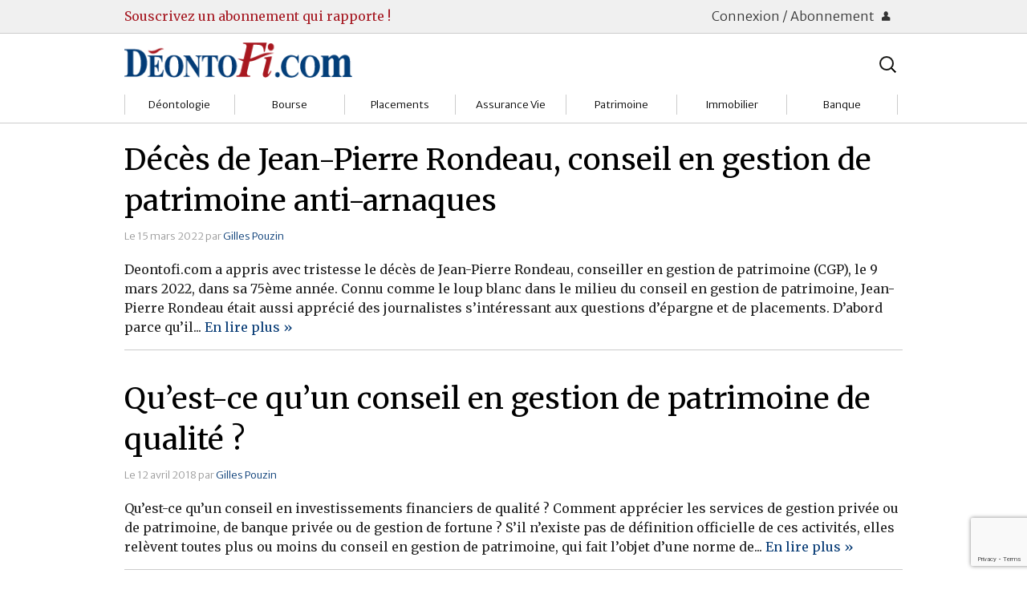

--- FILE ---
content_type: text/html; charset=utf-8
request_url: https://www.google.com/recaptcha/api2/anchor?ar=1&k=6Ld_0KEqAAAAAH67Ti9HlV2eJIpfwaYXF-_ll5T5&co=aHR0cHM6Ly9kZW9udG9maS5jb206NDQz&hl=en&v=PoyoqOPhxBO7pBk68S4YbpHZ&size=invisible&anchor-ms=20000&execute-ms=30000&cb=nibkcwu8g5l8
body_size: 48568
content:
<!DOCTYPE HTML><html dir="ltr" lang="en"><head><meta http-equiv="Content-Type" content="text/html; charset=UTF-8">
<meta http-equiv="X-UA-Compatible" content="IE=edge">
<title>reCAPTCHA</title>
<style type="text/css">
/* cyrillic-ext */
@font-face {
  font-family: 'Roboto';
  font-style: normal;
  font-weight: 400;
  font-stretch: 100%;
  src: url(//fonts.gstatic.com/s/roboto/v48/KFO7CnqEu92Fr1ME7kSn66aGLdTylUAMa3GUBHMdazTgWw.woff2) format('woff2');
  unicode-range: U+0460-052F, U+1C80-1C8A, U+20B4, U+2DE0-2DFF, U+A640-A69F, U+FE2E-FE2F;
}
/* cyrillic */
@font-face {
  font-family: 'Roboto';
  font-style: normal;
  font-weight: 400;
  font-stretch: 100%;
  src: url(//fonts.gstatic.com/s/roboto/v48/KFO7CnqEu92Fr1ME7kSn66aGLdTylUAMa3iUBHMdazTgWw.woff2) format('woff2');
  unicode-range: U+0301, U+0400-045F, U+0490-0491, U+04B0-04B1, U+2116;
}
/* greek-ext */
@font-face {
  font-family: 'Roboto';
  font-style: normal;
  font-weight: 400;
  font-stretch: 100%;
  src: url(//fonts.gstatic.com/s/roboto/v48/KFO7CnqEu92Fr1ME7kSn66aGLdTylUAMa3CUBHMdazTgWw.woff2) format('woff2');
  unicode-range: U+1F00-1FFF;
}
/* greek */
@font-face {
  font-family: 'Roboto';
  font-style: normal;
  font-weight: 400;
  font-stretch: 100%;
  src: url(//fonts.gstatic.com/s/roboto/v48/KFO7CnqEu92Fr1ME7kSn66aGLdTylUAMa3-UBHMdazTgWw.woff2) format('woff2');
  unicode-range: U+0370-0377, U+037A-037F, U+0384-038A, U+038C, U+038E-03A1, U+03A3-03FF;
}
/* math */
@font-face {
  font-family: 'Roboto';
  font-style: normal;
  font-weight: 400;
  font-stretch: 100%;
  src: url(//fonts.gstatic.com/s/roboto/v48/KFO7CnqEu92Fr1ME7kSn66aGLdTylUAMawCUBHMdazTgWw.woff2) format('woff2');
  unicode-range: U+0302-0303, U+0305, U+0307-0308, U+0310, U+0312, U+0315, U+031A, U+0326-0327, U+032C, U+032F-0330, U+0332-0333, U+0338, U+033A, U+0346, U+034D, U+0391-03A1, U+03A3-03A9, U+03B1-03C9, U+03D1, U+03D5-03D6, U+03F0-03F1, U+03F4-03F5, U+2016-2017, U+2034-2038, U+203C, U+2040, U+2043, U+2047, U+2050, U+2057, U+205F, U+2070-2071, U+2074-208E, U+2090-209C, U+20D0-20DC, U+20E1, U+20E5-20EF, U+2100-2112, U+2114-2115, U+2117-2121, U+2123-214F, U+2190, U+2192, U+2194-21AE, U+21B0-21E5, U+21F1-21F2, U+21F4-2211, U+2213-2214, U+2216-22FF, U+2308-230B, U+2310, U+2319, U+231C-2321, U+2336-237A, U+237C, U+2395, U+239B-23B7, U+23D0, U+23DC-23E1, U+2474-2475, U+25AF, U+25B3, U+25B7, U+25BD, U+25C1, U+25CA, U+25CC, U+25FB, U+266D-266F, U+27C0-27FF, U+2900-2AFF, U+2B0E-2B11, U+2B30-2B4C, U+2BFE, U+3030, U+FF5B, U+FF5D, U+1D400-1D7FF, U+1EE00-1EEFF;
}
/* symbols */
@font-face {
  font-family: 'Roboto';
  font-style: normal;
  font-weight: 400;
  font-stretch: 100%;
  src: url(//fonts.gstatic.com/s/roboto/v48/KFO7CnqEu92Fr1ME7kSn66aGLdTylUAMaxKUBHMdazTgWw.woff2) format('woff2');
  unicode-range: U+0001-000C, U+000E-001F, U+007F-009F, U+20DD-20E0, U+20E2-20E4, U+2150-218F, U+2190, U+2192, U+2194-2199, U+21AF, U+21E6-21F0, U+21F3, U+2218-2219, U+2299, U+22C4-22C6, U+2300-243F, U+2440-244A, U+2460-24FF, U+25A0-27BF, U+2800-28FF, U+2921-2922, U+2981, U+29BF, U+29EB, U+2B00-2BFF, U+4DC0-4DFF, U+FFF9-FFFB, U+10140-1018E, U+10190-1019C, U+101A0, U+101D0-101FD, U+102E0-102FB, U+10E60-10E7E, U+1D2C0-1D2D3, U+1D2E0-1D37F, U+1F000-1F0FF, U+1F100-1F1AD, U+1F1E6-1F1FF, U+1F30D-1F30F, U+1F315, U+1F31C, U+1F31E, U+1F320-1F32C, U+1F336, U+1F378, U+1F37D, U+1F382, U+1F393-1F39F, U+1F3A7-1F3A8, U+1F3AC-1F3AF, U+1F3C2, U+1F3C4-1F3C6, U+1F3CA-1F3CE, U+1F3D4-1F3E0, U+1F3ED, U+1F3F1-1F3F3, U+1F3F5-1F3F7, U+1F408, U+1F415, U+1F41F, U+1F426, U+1F43F, U+1F441-1F442, U+1F444, U+1F446-1F449, U+1F44C-1F44E, U+1F453, U+1F46A, U+1F47D, U+1F4A3, U+1F4B0, U+1F4B3, U+1F4B9, U+1F4BB, U+1F4BF, U+1F4C8-1F4CB, U+1F4D6, U+1F4DA, U+1F4DF, U+1F4E3-1F4E6, U+1F4EA-1F4ED, U+1F4F7, U+1F4F9-1F4FB, U+1F4FD-1F4FE, U+1F503, U+1F507-1F50B, U+1F50D, U+1F512-1F513, U+1F53E-1F54A, U+1F54F-1F5FA, U+1F610, U+1F650-1F67F, U+1F687, U+1F68D, U+1F691, U+1F694, U+1F698, U+1F6AD, U+1F6B2, U+1F6B9-1F6BA, U+1F6BC, U+1F6C6-1F6CF, U+1F6D3-1F6D7, U+1F6E0-1F6EA, U+1F6F0-1F6F3, U+1F6F7-1F6FC, U+1F700-1F7FF, U+1F800-1F80B, U+1F810-1F847, U+1F850-1F859, U+1F860-1F887, U+1F890-1F8AD, U+1F8B0-1F8BB, U+1F8C0-1F8C1, U+1F900-1F90B, U+1F93B, U+1F946, U+1F984, U+1F996, U+1F9E9, U+1FA00-1FA6F, U+1FA70-1FA7C, U+1FA80-1FA89, U+1FA8F-1FAC6, U+1FACE-1FADC, U+1FADF-1FAE9, U+1FAF0-1FAF8, U+1FB00-1FBFF;
}
/* vietnamese */
@font-face {
  font-family: 'Roboto';
  font-style: normal;
  font-weight: 400;
  font-stretch: 100%;
  src: url(//fonts.gstatic.com/s/roboto/v48/KFO7CnqEu92Fr1ME7kSn66aGLdTylUAMa3OUBHMdazTgWw.woff2) format('woff2');
  unicode-range: U+0102-0103, U+0110-0111, U+0128-0129, U+0168-0169, U+01A0-01A1, U+01AF-01B0, U+0300-0301, U+0303-0304, U+0308-0309, U+0323, U+0329, U+1EA0-1EF9, U+20AB;
}
/* latin-ext */
@font-face {
  font-family: 'Roboto';
  font-style: normal;
  font-weight: 400;
  font-stretch: 100%;
  src: url(//fonts.gstatic.com/s/roboto/v48/KFO7CnqEu92Fr1ME7kSn66aGLdTylUAMa3KUBHMdazTgWw.woff2) format('woff2');
  unicode-range: U+0100-02BA, U+02BD-02C5, U+02C7-02CC, U+02CE-02D7, U+02DD-02FF, U+0304, U+0308, U+0329, U+1D00-1DBF, U+1E00-1E9F, U+1EF2-1EFF, U+2020, U+20A0-20AB, U+20AD-20C0, U+2113, U+2C60-2C7F, U+A720-A7FF;
}
/* latin */
@font-face {
  font-family: 'Roboto';
  font-style: normal;
  font-weight: 400;
  font-stretch: 100%;
  src: url(//fonts.gstatic.com/s/roboto/v48/KFO7CnqEu92Fr1ME7kSn66aGLdTylUAMa3yUBHMdazQ.woff2) format('woff2');
  unicode-range: U+0000-00FF, U+0131, U+0152-0153, U+02BB-02BC, U+02C6, U+02DA, U+02DC, U+0304, U+0308, U+0329, U+2000-206F, U+20AC, U+2122, U+2191, U+2193, U+2212, U+2215, U+FEFF, U+FFFD;
}
/* cyrillic-ext */
@font-face {
  font-family: 'Roboto';
  font-style: normal;
  font-weight: 500;
  font-stretch: 100%;
  src: url(//fonts.gstatic.com/s/roboto/v48/KFO7CnqEu92Fr1ME7kSn66aGLdTylUAMa3GUBHMdazTgWw.woff2) format('woff2');
  unicode-range: U+0460-052F, U+1C80-1C8A, U+20B4, U+2DE0-2DFF, U+A640-A69F, U+FE2E-FE2F;
}
/* cyrillic */
@font-face {
  font-family: 'Roboto';
  font-style: normal;
  font-weight: 500;
  font-stretch: 100%;
  src: url(//fonts.gstatic.com/s/roboto/v48/KFO7CnqEu92Fr1ME7kSn66aGLdTylUAMa3iUBHMdazTgWw.woff2) format('woff2');
  unicode-range: U+0301, U+0400-045F, U+0490-0491, U+04B0-04B1, U+2116;
}
/* greek-ext */
@font-face {
  font-family: 'Roboto';
  font-style: normal;
  font-weight: 500;
  font-stretch: 100%;
  src: url(//fonts.gstatic.com/s/roboto/v48/KFO7CnqEu92Fr1ME7kSn66aGLdTylUAMa3CUBHMdazTgWw.woff2) format('woff2');
  unicode-range: U+1F00-1FFF;
}
/* greek */
@font-face {
  font-family: 'Roboto';
  font-style: normal;
  font-weight: 500;
  font-stretch: 100%;
  src: url(//fonts.gstatic.com/s/roboto/v48/KFO7CnqEu92Fr1ME7kSn66aGLdTylUAMa3-UBHMdazTgWw.woff2) format('woff2');
  unicode-range: U+0370-0377, U+037A-037F, U+0384-038A, U+038C, U+038E-03A1, U+03A3-03FF;
}
/* math */
@font-face {
  font-family: 'Roboto';
  font-style: normal;
  font-weight: 500;
  font-stretch: 100%;
  src: url(//fonts.gstatic.com/s/roboto/v48/KFO7CnqEu92Fr1ME7kSn66aGLdTylUAMawCUBHMdazTgWw.woff2) format('woff2');
  unicode-range: U+0302-0303, U+0305, U+0307-0308, U+0310, U+0312, U+0315, U+031A, U+0326-0327, U+032C, U+032F-0330, U+0332-0333, U+0338, U+033A, U+0346, U+034D, U+0391-03A1, U+03A3-03A9, U+03B1-03C9, U+03D1, U+03D5-03D6, U+03F0-03F1, U+03F4-03F5, U+2016-2017, U+2034-2038, U+203C, U+2040, U+2043, U+2047, U+2050, U+2057, U+205F, U+2070-2071, U+2074-208E, U+2090-209C, U+20D0-20DC, U+20E1, U+20E5-20EF, U+2100-2112, U+2114-2115, U+2117-2121, U+2123-214F, U+2190, U+2192, U+2194-21AE, U+21B0-21E5, U+21F1-21F2, U+21F4-2211, U+2213-2214, U+2216-22FF, U+2308-230B, U+2310, U+2319, U+231C-2321, U+2336-237A, U+237C, U+2395, U+239B-23B7, U+23D0, U+23DC-23E1, U+2474-2475, U+25AF, U+25B3, U+25B7, U+25BD, U+25C1, U+25CA, U+25CC, U+25FB, U+266D-266F, U+27C0-27FF, U+2900-2AFF, U+2B0E-2B11, U+2B30-2B4C, U+2BFE, U+3030, U+FF5B, U+FF5D, U+1D400-1D7FF, U+1EE00-1EEFF;
}
/* symbols */
@font-face {
  font-family: 'Roboto';
  font-style: normal;
  font-weight: 500;
  font-stretch: 100%;
  src: url(//fonts.gstatic.com/s/roboto/v48/KFO7CnqEu92Fr1ME7kSn66aGLdTylUAMaxKUBHMdazTgWw.woff2) format('woff2');
  unicode-range: U+0001-000C, U+000E-001F, U+007F-009F, U+20DD-20E0, U+20E2-20E4, U+2150-218F, U+2190, U+2192, U+2194-2199, U+21AF, U+21E6-21F0, U+21F3, U+2218-2219, U+2299, U+22C4-22C6, U+2300-243F, U+2440-244A, U+2460-24FF, U+25A0-27BF, U+2800-28FF, U+2921-2922, U+2981, U+29BF, U+29EB, U+2B00-2BFF, U+4DC0-4DFF, U+FFF9-FFFB, U+10140-1018E, U+10190-1019C, U+101A0, U+101D0-101FD, U+102E0-102FB, U+10E60-10E7E, U+1D2C0-1D2D3, U+1D2E0-1D37F, U+1F000-1F0FF, U+1F100-1F1AD, U+1F1E6-1F1FF, U+1F30D-1F30F, U+1F315, U+1F31C, U+1F31E, U+1F320-1F32C, U+1F336, U+1F378, U+1F37D, U+1F382, U+1F393-1F39F, U+1F3A7-1F3A8, U+1F3AC-1F3AF, U+1F3C2, U+1F3C4-1F3C6, U+1F3CA-1F3CE, U+1F3D4-1F3E0, U+1F3ED, U+1F3F1-1F3F3, U+1F3F5-1F3F7, U+1F408, U+1F415, U+1F41F, U+1F426, U+1F43F, U+1F441-1F442, U+1F444, U+1F446-1F449, U+1F44C-1F44E, U+1F453, U+1F46A, U+1F47D, U+1F4A3, U+1F4B0, U+1F4B3, U+1F4B9, U+1F4BB, U+1F4BF, U+1F4C8-1F4CB, U+1F4D6, U+1F4DA, U+1F4DF, U+1F4E3-1F4E6, U+1F4EA-1F4ED, U+1F4F7, U+1F4F9-1F4FB, U+1F4FD-1F4FE, U+1F503, U+1F507-1F50B, U+1F50D, U+1F512-1F513, U+1F53E-1F54A, U+1F54F-1F5FA, U+1F610, U+1F650-1F67F, U+1F687, U+1F68D, U+1F691, U+1F694, U+1F698, U+1F6AD, U+1F6B2, U+1F6B9-1F6BA, U+1F6BC, U+1F6C6-1F6CF, U+1F6D3-1F6D7, U+1F6E0-1F6EA, U+1F6F0-1F6F3, U+1F6F7-1F6FC, U+1F700-1F7FF, U+1F800-1F80B, U+1F810-1F847, U+1F850-1F859, U+1F860-1F887, U+1F890-1F8AD, U+1F8B0-1F8BB, U+1F8C0-1F8C1, U+1F900-1F90B, U+1F93B, U+1F946, U+1F984, U+1F996, U+1F9E9, U+1FA00-1FA6F, U+1FA70-1FA7C, U+1FA80-1FA89, U+1FA8F-1FAC6, U+1FACE-1FADC, U+1FADF-1FAE9, U+1FAF0-1FAF8, U+1FB00-1FBFF;
}
/* vietnamese */
@font-face {
  font-family: 'Roboto';
  font-style: normal;
  font-weight: 500;
  font-stretch: 100%;
  src: url(//fonts.gstatic.com/s/roboto/v48/KFO7CnqEu92Fr1ME7kSn66aGLdTylUAMa3OUBHMdazTgWw.woff2) format('woff2');
  unicode-range: U+0102-0103, U+0110-0111, U+0128-0129, U+0168-0169, U+01A0-01A1, U+01AF-01B0, U+0300-0301, U+0303-0304, U+0308-0309, U+0323, U+0329, U+1EA0-1EF9, U+20AB;
}
/* latin-ext */
@font-face {
  font-family: 'Roboto';
  font-style: normal;
  font-weight: 500;
  font-stretch: 100%;
  src: url(//fonts.gstatic.com/s/roboto/v48/KFO7CnqEu92Fr1ME7kSn66aGLdTylUAMa3KUBHMdazTgWw.woff2) format('woff2');
  unicode-range: U+0100-02BA, U+02BD-02C5, U+02C7-02CC, U+02CE-02D7, U+02DD-02FF, U+0304, U+0308, U+0329, U+1D00-1DBF, U+1E00-1E9F, U+1EF2-1EFF, U+2020, U+20A0-20AB, U+20AD-20C0, U+2113, U+2C60-2C7F, U+A720-A7FF;
}
/* latin */
@font-face {
  font-family: 'Roboto';
  font-style: normal;
  font-weight: 500;
  font-stretch: 100%;
  src: url(//fonts.gstatic.com/s/roboto/v48/KFO7CnqEu92Fr1ME7kSn66aGLdTylUAMa3yUBHMdazQ.woff2) format('woff2');
  unicode-range: U+0000-00FF, U+0131, U+0152-0153, U+02BB-02BC, U+02C6, U+02DA, U+02DC, U+0304, U+0308, U+0329, U+2000-206F, U+20AC, U+2122, U+2191, U+2193, U+2212, U+2215, U+FEFF, U+FFFD;
}
/* cyrillic-ext */
@font-face {
  font-family: 'Roboto';
  font-style: normal;
  font-weight: 900;
  font-stretch: 100%;
  src: url(//fonts.gstatic.com/s/roboto/v48/KFO7CnqEu92Fr1ME7kSn66aGLdTylUAMa3GUBHMdazTgWw.woff2) format('woff2');
  unicode-range: U+0460-052F, U+1C80-1C8A, U+20B4, U+2DE0-2DFF, U+A640-A69F, U+FE2E-FE2F;
}
/* cyrillic */
@font-face {
  font-family: 'Roboto';
  font-style: normal;
  font-weight: 900;
  font-stretch: 100%;
  src: url(//fonts.gstatic.com/s/roboto/v48/KFO7CnqEu92Fr1ME7kSn66aGLdTylUAMa3iUBHMdazTgWw.woff2) format('woff2');
  unicode-range: U+0301, U+0400-045F, U+0490-0491, U+04B0-04B1, U+2116;
}
/* greek-ext */
@font-face {
  font-family: 'Roboto';
  font-style: normal;
  font-weight: 900;
  font-stretch: 100%;
  src: url(//fonts.gstatic.com/s/roboto/v48/KFO7CnqEu92Fr1ME7kSn66aGLdTylUAMa3CUBHMdazTgWw.woff2) format('woff2');
  unicode-range: U+1F00-1FFF;
}
/* greek */
@font-face {
  font-family: 'Roboto';
  font-style: normal;
  font-weight: 900;
  font-stretch: 100%;
  src: url(//fonts.gstatic.com/s/roboto/v48/KFO7CnqEu92Fr1ME7kSn66aGLdTylUAMa3-UBHMdazTgWw.woff2) format('woff2');
  unicode-range: U+0370-0377, U+037A-037F, U+0384-038A, U+038C, U+038E-03A1, U+03A3-03FF;
}
/* math */
@font-face {
  font-family: 'Roboto';
  font-style: normal;
  font-weight: 900;
  font-stretch: 100%;
  src: url(//fonts.gstatic.com/s/roboto/v48/KFO7CnqEu92Fr1ME7kSn66aGLdTylUAMawCUBHMdazTgWw.woff2) format('woff2');
  unicode-range: U+0302-0303, U+0305, U+0307-0308, U+0310, U+0312, U+0315, U+031A, U+0326-0327, U+032C, U+032F-0330, U+0332-0333, U+0338, U+033A, U+0346, U+034D, U+0391-03A1, U+03A3-03A9, U+03B1-03C9, U+03D1, U+03D5-03D6, U+03F0-03F1, U+03F4-03F5, U+2016-2017, U+2034-2038, U+203C, U+2040, U+2043, U+2047, U+2050, U+2057, U+205F, U+2070-2071, U+2074-208E, U+2090-209C, U+20D0-20DC, U+20E1, U+20E5-20EF, U+2100-2112, U+2114-2115, U+2117-2121, U+2123-214F, U+2190, U+2192, U+2194-21AE, U+21B0-21E5, U+21F1-21F2, U+21F4-2211, U+2213-2214, U+2216-22FF, U+2308-230B, U+2310, U+2319, U+231C-2321, U+2336-237A, U+237C, U+2395, U+239B-23B7, U+23D0, U+23DC-23E1, U+2474-2475, U+25AF, U+25B3, U+25B7, U+25BD, U+25C1, U+25CA, U+25CC, U+25FB, U+266D-266F, U+27C0-27FF, U+2900-2AFF, U+2B0E-2B11, U+2B30-2B4C, U+2BFE, U+3030, U+FF5B, U+FF5D, U+1D400-1D7FF, U+1EE00-1EEFF;
}
/* symbols */
@font-face {
  font-family: 'Roboto';
  font-style: normal;
  font-weight: 900;
  font-stretch: 100%;
  src: url(//fonts.gstatic.com/s/roboto/v48/KFO7CnqEu92Fr1ME7kSn66aGLdTylUAMaxKUBHMdazTgWw.woff2) format('woff2');
  unicode-range: U+0001-000C, U+000E-001F, U+007F-009F, U+20DD-20E0, U+20E2-20E4, U+2150-218F, U+2190, U+2192, U+2194-2199, U+21AF, U+21E6-21F0, U+21F3, U+2218-2219, U+2299, U+22C4-22C6, U+2300-243F, U+2440-244A, U+2460-24FF, U+25A0-27BF, U+2800-28FF, U+2921-2922, U+2981, U+29BF, U+29EB, U+2B00-2BFF, U+4DC0-4DFF, U+FFF9-FFFB, U+10140-1018E, U+10190-1019C, U+101A0, U+101D0-101FD, U+102E0-102FB, U+10E60-10E7E, U+1D2C0-1D2D3, U+1D2E0-1D37F, U+1F000-1F0FF, U+1F100-1F1AD, U+1F1E6-1F1FF, U+1F30D-1F30F, U+1F315, U+1F31C, U+1F31E, U+1F320-1F32C, U+1F336, U+1F378, U+1F37D, U+1F382, U+1F393-1F39F, U+1F3A7-1F3A8, U+1F3AC-1F3AF, U+1F3C2, U+1F3C4-1F3C6, U+1F3CA-1F3CE, U+1F3D4-1F3E0, U+1F3ED, U+1F3F1-1F3F3, U+1F3F5-1F3F7, U+1F408, U+1F415, U+1F41F, U+1F426, U+1F43F, U+1F441-1F442, U+1F444, U+1F446-1F449, U+1F44C-1F44E, U+1F453, U+1F46A, U+1F47D, U+1F4A3, U+1F4B0, U+1F4B3, U+1F4B9, U+1F4BB, U+1F4BF, U+1F4C8-1F4CB, U+1F4D6, U+1F4DA, U+1F4DF, U+1F4E3-1F4E6, U+1F4EA-1F4ED, U+1F4F7, U+1F4F9-1F4FB, U+1F4FD-1F4FE, U+1F503, U+1F507-1F50B, U+1F50D, U+1F512-1F513, U+1F53E-1F54A, U+1F54F-1F5FA, U+1F610, U+1F650-1F67F, U+1F687, U+1F68D, U+1F691, U+1F694, U+1F698, U+1F6AD, U+1F6B2, U+1F6B9-1F6BA, U+1F6BC, U+1F6C6-1F6CF, U+1F6D3-1F6D7, U+1F6E0-1F6EA, U+1F6F0-1F6F3, U+1F6F7-1F6FC, U+1F700-1F7FF, U+1F800-1F80B, U+1F810-1F847, U+1F850-1F859, U+1F860-1F887, U+1F890-1F8AD, U+1F8B0-1F8BB, U+1F8C0-1F8C1, U+1F900-1F90B, U+1F93B, U+1F946, U+1F984, U+1F996, U+1F9E9, U+1FA00-1FA6F, U+1FA70-1FA7C, U+1FA80-1FA89, U+1FA8F-1FAC6, U+1FACE-1FADC, U+1FADF-1FAE9, U+1FAF0-1FAF8, U+1FB00-1FBFF;
}
/* vietnamese */
@font-face {
  font-family: 'Roboto';
  font-style: normal;
  font-weight: 900;
  font-stretch: 100%;
  src: url(//fonts.gstatic.com/s/roboto/v48/KFO7CnqEu92Fr1ME7kSn66aGLdTylUAMa3OUBHMdazTgWw.woff2) format('woff2');
  unicode-range: U+0102-0103, U+0110-0111, U+0128-0129, U+0168-0169, U+01A0-01A1, U+01AF-01B0, U+0300-0301, U+0303-0304, U+0308-0309, U+0323, U+0329, U+1EA0-1EF9, U+20AB;
}
/* latin-ext */
@font-face {
  font-family: 'Roboto';
  font-style: normal;
  font-weight: 900;
  font-stretch: 100%;
  src: url(//fonts.gstatic.com/s/roboto/v48/KFO7CnqEu92Fr1ME7kSn66aGLdTylUAMa3KUBHMdazTgWw.woff2) format('woff2');
  unicode-range: U+0100-02BA, U+02BD-02C5, U+02C7-02CC, U+02CE-02D7, U+02DD-02FF, U+0304, U+0308, U+0329, U+1D00-1DBF, U+1E00-1E9F, U+1EF2-1EFF, U+2020, U+20A0-20AB, U+20AD-20C0, U+2113, U+2C60-2C7F, U+A720-A7FF;
}
/* latin */
@font-face {
  font-family: 'Roboto';
  font-style: normal;
  font-weight: 900;
  font-stretch: 100%;
  src: url(//fonts.gstatic.com/s/roboto/v48/KFO7CnqEu92Fr1ME7kSn66aGLdTylUAMa3yUBHMdazQ.woff2) format('woff2');
  unicode-range: U+0000-00FF, U+0131, U+0152-0153, U+02BB-02BC, U+02C6, U+02DA, U+02DC, U+0304, U+0308, U+0329, U+2000-206F, U+20AC, U+2122, U+2191, U+2193, U+2212, U+2215, U+FEFF, U+FFFD;
}

</style>
<link rel="stylesheet" type="text/css" href="https://www.gstatic.com/recaptcha/releases/PoyoqOPhxBO7pBk68S4YbpHZ/styles__ltr.css">
<script nonce="zO0AZjCVu-Hc_fUQ5NRpUg" type="text/javascript">window['__recaptcha_api'] = 'https://www.google.com/recaptcha/api2/';</script>
<script type="text/javascript" src="https://www.gstatic.com/recaptcha/releases/PoyoqOPhxBO7pBk68S4YbpHZ/recaptcha__en.js" nonce="zO0AZjCVu-Hc_fUQ5NRpUg">
      
    </script></head>
<body><div id="rc-anchor-alert" class="rc-anchor-alert"></div>
<input type="hidden" id="recaptcha-token" value="[base64]">
<script type="text/javascript" nonce="zO0AZjCVu-Hc_fUQ5NRpUg">
      recaptcha.anchor.Main.init("[\x22ainput\x22,[\x22bgdata\x22,\x22\x22,\[base64]/[base64]/[base64]/[base64]/[base64]/[base64]/[base64]/[base64]/[base64]/[base64]\\u003d\x22,\[base64]\x22,\[base64]/[base64]/Di0www4pLAwgrUBxSwrFhw4DChQLDsyrCt0t3w4MmwpA3w5xvX8KoFX3DlkjDncKIwo5HHFlowq/[base64]/Ch8KZw4vDhDvDlMOHw4vDgMKMTsKRw7fDoTopOsOyw5ZjFlUlwprDix7DgzcJNGrClBnCjHJAPsO2HQEywq4Vw6tdwrvCgQfDmirChcOcaFZkd8O/VBHDsH0FJk0+wovDqMOyJxpOScKpZsKUw4Izw5TDrsOGw7RzLjUZH0RvG8O3UcKtVcO1BwHDn1fDsmzCv2VAGD0QwqFgFFjDgF0cEMKbwrcFTMKsw5RGwrpAw4fCnMKCwobDlTTDtE3Crzp/w4ZswrXDr8OUw4vCsgYHwr3DvGjCkcKYw6A1w5LCpULCigBUfUkuJQfCvcKrwqpdwqzDshLDsMOgwroEw4PDq8K5JcKXC8O8ThHCpxMPw5bChcO8wonDr8OYN8KmDQkmwoMmM1XDj8OAwp9BwpPDql/DhmfCt8OHdsObw5cqw5NVZArDt1LDiiJXXTfCnl3CpcK5NzrDr2hKw5bDgsODw5/CqEdMw4xqPmnCryVlw6DDj8KYIMKoSC0fLGvCn3zClsOJwqvDq8OZw43DhMOtwqZSw5DClsOCcSU6wrdhwp3CuUrClMOqw4MscMOdw5kAPcKqw4l9w4YwCkHDiMKdBsOPecO9w6PDk8OHwrZRI0kWw5rDllJZYFHCrcOSFhJCwr/Dh8KbwoIiacOLY28ZWcKqNsOKwpHCuMKvLMKhwqnDksKffMKlLcOqZAN4w7kHbSQyE8O6F2xHRhzCmcKSw5I1XTVYOMKqw6jCrxAZdRl/XsKew7fCu8OEwpHDkcKVDsOZw6HDpcKaTnnCosOiw5LCrcKewrhmS8OYwrbCq0fDmhDCt8Oww4DDmVDDh1cIB0Q2w5ksGcOaEsKww7VNw4oewp/[base64]/Sj92UMKSXsO8w7oqwr/Do8OkP8KTWsKfGkXCjMKvwq52YcKZeRQyFcKWw7d6w7ERaMOgP8KIwqdtwrQUw7TDq8OzVwrCl8Otw7M/Fj3CmsOeHMOnd3PCk0vCoMOXSGsxLMO9N8OMXT93T8O/KsOdTMKHKcOAVlYZHWAsRcOSXhkQZmfDpkltw6dsVhtKQMO9XHrCnHpYw5hfw71RUFZUw4LCgsKEYWxqwrVUw4hJw67DvzrDv3vDsMKYPCbDhGXCkcOSPcK/w5AuQ8KqRzfCg8Kew4LDmE/CqSbDj0xNwobClWnCtcOrfcOMD2VDGSrCvMKrwoc8w69tw5tTw7TDmsO1a8KKVsK6wrFUWSVyc8OQZVw4wokFNnMrwqw/wpdASi8PDSlxwrXDlDfDqU7DicO7wrQGw7/CkTbDlMODYF/Dg2x6wpDCghdHTz3DoQxhw5vDlHYUwrLClsOdw6HDlgfCjBLCi1ZOTiIaw6/CsgAlwojCt8OxwqTDnXsYwo0sOS3CvRFswrfDk8OsBhLCvcOFSjbCqQHCnMO4w57CvsKGwpHDk8OtflXCq8KMETosDcK6wqTDtS86e1g1acKVMcKyRG/[base64]/DqMKqUMK0E8Kjc8K7M8OwV8KGdwl5RQXCqGXCvsOya3zCoMO6w7DCgsOPwqfCsgHDr3k/w4nDggAiWjDCpWU2w4HDunnDlTlZXBTCllpzG8KZw40BCmzCoMOGFMO0wrfCtcKGwpzDrcODwrwRwq9jwrvCjyYmB00OCMKxwptfw7Vawqcrw7LCqsO0HcKiB8OhS3pOdWsCwph1KMKLLsOdXMO/w7F1w4Jqw5HCsQ1ID8OQwqfDn8Ovwpwtwo3ClGzDpMOMQMKyIl1sUmbCqsOOwovDrsOAwqfCkT3DlUArwpYUc8KgwrLDuBbCp8KOZMKtBzzDkcO+Il5ewpDDjsKpXW/Cig0GwoHDunsBFVVWGGxmwpcnXW9Bw6vCvDRVaU3DuUvDqMOcw79qw7jDpMK5G8OGwrc5wo/CjC1KwqPDg1/[base64]/IsK8Nw/[base64]/[base64]/Co8KIw5pZw552wptSRUnCs8OlwpAKw6XCtwnCoiHCkcKrJcK6bQVhUxhVw7bDoz4aw6/[base64]/CjMKvwrzDvcKZVQvDvcKHTkNFw6XDoBYpwqwHbAZsw6rDpsOlw4TDk8KZfMK+wpbCocOAWMO5ccO3AMONwpIEV8OpEMKTCsKgQljDrnDCj3jDo8OPIRTDu8K3Y1XCqMOLDMK7FMOHQcOww4HDig/DjcOEwrE4KsKDT8OZB2QMJsOnw5HCr8Kbw78ewpvDgTnCn8KYDynDhcKxI1x9wrjDmMKMwqY8wrTCnj7CjsOyw6ZGw5/CncK9K8KVw7cUfEwpFXDDnMKJHsKIw7TCnEbDnsKWwovCuMK4w7LDpXAmBGXCtSDChF8+JiFHwpQNWMODL0xyw7vChQ7Dpn/DmsK4QsKWwp04G8OxwrHCo07DiQEsw5TCocKbVnInwpLCgQFCScKsTFTDpsOiIcOsw50bwq8swqYEw4zDhmfCgcKTw4INw7zCrcKow6V6fzHCmC7ChcOpw6JUw5HCh0zCn8KfwqDCliMLU8KTw5dxw5wzwq1aQWfDpSpQcj/ClsOSwqbCpmx7wqcZw58pwqrCpMO/c8KXJl7DvcO0w7DCjcOAJMKDcj7DiiwZS8KpMlRjw4LDl2LDtsOYwpM9UhwFw5Iyw6zCjsOuwpPDrcKww7oPA8ODw6lmwq/DscOWPMO5wrUnaE7CgzTCnMOXwrvDvQE0wrAtfcOLwrjCjsKHWMOEw5BVw6PCqhsPPTMpInsuGn/[base64]/acKrInDDowdkVm3DtcKswqxLdsKbQsOjwrUqSMOLw5NpJH0awoXDocKCJ1vDh8OAwp3DmMKtUSwKw6tgCxUsAxvDngJuW25EwofDqXMVKk5TdcObwo/[base64]/[base64]/DhFY8XMK1LVxKRBjDt8O7wrHCp8OFTMOrC2EhwpRwXR/DhsOHS2fDqMOYQcKrSULCu8KCCU4tFMOnREPCg8OWTMK6w7vCoyZ4w4nClXoHeMOCPMK/UlEAwrHDmwNsw7YDSyAyMSQ9FcKPTE87w7Uzw7jCrgMYagvCqTfDksK7ZAU5w65uw65SCMOsa2hUw4LCkcK0w5A1woXDlHnCvcOIDRFmcBoDwokYRMKmw5/CkCcAw6LCqRgTZ3nDsMOkw7HCrsObwoYLwrPDojlVworCjMOlF8Ktwq5DwoHCkAvDqcKVC2F8RcKpwrE2FV0Dw59fZhcQTcOFOcO7woLCgcOBTk87HxtqBsKQw5obwqZvNCzCogEGw4DCs0xRw6Y/w4zDhV5eX0HCmcOSw6gVP8KywrbCj3PDlsOXw67Do8OhaMOWw63CimAzwr5IfsKZw6LDo8OjE2Ukw6vCgnnChMOZP07Dt8O9wqrCl8Kdw7bDjkDDoMKjw4TCm2daGksKWD53DsKiO1Q7ZChmNizDojfDnGp7w5PChSEWPsK4w7QEwrDCpTnDmA/Dq8KNwoR6DWMAScOaaCjCg8OPKAbDk8Kfw7NLwq1uPMObw41rBMObMQhwQsOLwpDDvTBgw63DnxbDoHbCkHLDjMOrwq56w5DCtVvDoDAaw7UJwqrDn8OLwpEgaFrDlsKnaRVgQ1lvwrRpe1/DpMOmUsKfCHBtwp9iwrF1PMKWTMONw6/DhcKew63Dgn0nQcK2H3jClkZZHy0lwqJmEVADDsKwETpvd3R2Jm1WQC4LN8OUQTsfwq7Ds0/DrcKIw64Qw5DDkTHDgXZRVsKRw6/[base64]/[base64]/[base64]/DucOIBsO2wq7ChzENwo7Cu1pjw6ssU8OPDVXCh2DDhhDCiMKMKMKPwoN5XsKYBMOfW8KFDMOGeQfCpTtSSMK5X8KnSwcVwozDqMOVwps9WcOvfH/DosOfw4fChnQIX8O0woBvwogvw4zCrHoeHsKVwoxvGsK6wqgLTmJgwqrDiMK0T8KVwpDCj8KFJsKSKhvDmcOHwp9pwprDv8K/w77DtsKjYMOPJy0Ew7EVSsKlZsOaTQYZwpgqEwTDu1YNJls+w7jCqsK1wqdcwqfDlcOzQgnCqifCqsK1F8OvwpvCl2zCkMOAP8OOGsOPe1lSw5sMQcK7JcOXCcKRw7rCuC/DrMKsw5c6JcKyIHrDuwZ7wrkSRMOPNTpbRsO+woZzWFbCjFLDtVDDtD/[base64]/Di8KEwrzCvcK2e8Ocw4vCgjsgwr/[base64]/CvEjDvV9ww5oGwrjCkMOSw5RxEsKXAcOWw6fDpcKjc8KMwqbCnn3Cl1jChx3DmVdVw7VefsKEw5E8QRMEw6XDqGBNdhLDuCzCgMOBbEF1w7TDvH7Cgi9rw6EAw5TCm8OywpE7ecKbDsOCA8Obw65ww7fCm0RNP8KwNsO/w57CssKbw5LDvcKWVcOzw4TCvcOrwpDCs8K9w6dCwqt6Rng9JcKpwoDDnMOjQxN/CkZFw4onBmHCqsOCPcOCw4fChcOpw6DCoMOcNsOhOiXCpMKhGcOLRQzCu8OWwoghw4nDscOXw6vDmQPCi3XDs8OLRiDDqkPDiFVZwpzCvMOxw4A7wo7DjcKUU8K5wovCrcKqwolCasKVw4vDuRrDu3bCqBfDmxPDpMKwVMKZworCn8OewqPDmsOEwp3DpW/CgsOBIsORVRPCkMOpNsOcw4kdCkpVDMKgUsKlaQcEdl7DisKbwozCpMOywqYAw54OGAfDmXXDumzDt8O/wqTDh1RTw59GTX8Xw5zDqHXDnjxiI1jDnhhxwo7CgljDo8KWwoDCsS7CqMOEwro5w64Tw6t2wozDtsODw4rCnGNpDiFqSQU4w4vDn8O3woTCl8Kmw7nDv3bCuT8bRy9TGMK5CXfCmCwww4vCscKXKsOdwrBBHcKDwofCnMKWw44Hw4/DoMOzw4PDmMKQbsKpSRjCgcKgw5bCmBrDhx3CqcKzwrjDhmdKwoBrwq1nwofDisOkdjJpRh3Dj8KYLjLCtsKww4PDmkQQw73Ds33DpcKqw7LCtkDCu3MQKV9swqvDol7Cu0lpe8OzwrcMNz7DnRYqVMK/w4fDjm1Rwr/CsMOIRQDClnDDh8KlVsOWQz7DgcOLNzUEAkVSaip1wo/[base64]/[base64]/CkVNResKSw5vCqcKGwqzCrBnDkTwdeGgOJVE8UnPCnxLDjcOYwrTCo8KOM8O+wr3Di8OgfWvDsG3DinDDksOmfsOPwozDv8K/w6DDucKMJjtWwq97wpjDnXVPwrnCpMOOw442w6dvwpbCqsKaJgfDmnrDhMOzwowAw5QQScKhw5XCqmTCrsODw5zDo8OSQDbDi8OSw4bDoCHChsKicFvDk2sjw6rDucOowosiQcO9w6bCqDtgwrVWwqTDhsOOa8OYeCvCj8OWJnnDvX8MwpjCijIuwpptw6g4T1/DpGl4w4NIw7cuwoplwrxVwoxkURPCjE/CksOZw4bCt8Kgw7sLw5h/wptOwoTCmcO3KBoow4E6wq8uwrPCvDDDtsOORsKtMXbCm2pJX8KbVnZ4U8KvwojDlB/Ciywiw6tvwo/Dr8K3wpBsYsKIw7Z4w5sONV4ow5RxPl5Cw7bCrCXDgcOeMsO3RMOnG093AhZFwojDjcOPwpBjAMO8w6gEwoQPwqDCucKEJQtEdwHCp8OFw5zDkXPDpMOPSMKsCMOcAAPCrsKwUsKDGsKeYgfDihAHTlDCtsO0BMKiw7XDv8K3LsOIwpUjw60Aw6bDrAJ/UjzDpm3ChBFKCMO8QcKOUsKODMKxK8KFwogpw4bDjgnCkcOVYMOYwrzCqHjChMOuw40tY0kRw7QQwqTCnh/[base64]/Dq8OvwrjCs8OrVcKGKnHCuMOEFsOuXABpB2t4XxbDjlRCw7zCnEbDo2/CrsOgCMOxUkUBJ0LDisKzw5EHLzjCisK/wofDhsKgw6IDF8KswoFmfMK4ZMOcaMKpw6vDj8KVcGzDq2YPG3wvw4Q4QcKSBz9lTcKfwqHCo8O9w6FOFsOtwoTDgXQWw4bDo8OBw6TCusKywpEowqHCtXrDsU7Co8KcwrnDo8O/wp/CscKKwobCr8KGHXkIHMKXw7N7wqw5aXbCgmPCjMKjwpnDncOsbMKdwpvDnMO8BFMgXg8zWsKkQcODwpzDrUrCklsrwrjCkMK/[base64]/Ckh1ZMnHCtmo5XMKfeMK9Q8KwR0zDtjFOwq3Cr8OWEk7Ch0RrZcK/AsOdw7xAQ0DCoxRgwozCqwx2wqfDlBwlW8KSWsOCOSTCh8OpwqbDthHDvHIqDsOEw5XDg8O/LwzCjcKoDcO0w4IFRXfDs3txw47DglUgw5Vowqd6wqHCt8K1wo3DrxEywqzDqDohN8K+DigwUsORBntlwq44w4ZgNRPDtATCiMOiw7UZw7fDnsO9w4BDw6Nbw7BWwp/ClcOXM8K/[base64]/[base64]/DrX7Ci8KdTMKzADzDusKkMGbCjiR0KDVsTcKuwrHDscKtw6nCozohMMK1C1PCl2Mgw5d2w7/CvMKXFi1QasKRRsOWeBTCtzPDnMKrFidtOFQ1w5XCiVnDikPDsR3DlMObY8KBB8KKwrzCmcOaKnlmwr/CmcO+PQNWwrjDhsO2w4jCqMOObcKlEH8Jw5lWwpkjw5DChMOJw5kRWm7CqsK0w4lAShVvwoEKI8KDTCjCiAECf1srw7RofsKQZsKJw5tVw5NfM8KbR3RUwqk4wqzDicK0fC8lwpHCl8OwwrzCpMKNM2nCoU45w7rDuCEsX8KmHX8RQX/DoCnDlwIjw61pPwcpw6lqEcOWDjM5w7PDlRHDlcK8w6hTwozDtcO+wrzCtjseacK1wpzCscKHesK8aVnDlxjDtE/DqcOPaMKyw5gTwqzDtzIUwq1zwp3CqGcdw6HDkVzDlsO8w7zDrcK9CMKcXmxew6jDoiYFNsKNwrEgwrRZw7p5Gj8IDMKew5ZXbS1Hw5hmw4XDnWwZJ8OuZzkZJm7Cp0LDuRt3wrtkw67DmMOWL8KMASkDbMKiJsK/[base64]/[base64]/[base64]/CssKOwqfCsMO3wpt/A8Ouw6XDmUsbwpDCvMOOwozDnko2LcKPwpguUD5xKcOTw5nDtsKqwqpYVAZqw5Bfw6XCuhrCjzUufcKpw4/CvQnCisKzYcKpZcOJwo8RwrZbFmIlw7TChibCgsOWKsKIwrdcw4EED8OywpsjwpjDsn0BAz5dGU18w4ciIcOrw6VDw4/DjMOMw5wZw6bDsEXCosKgwo/CljHDtAhgw5A6JybDtmh9wrTDmwnCs0zDq8OZw5rDisKUMMKKw78WwqYwLn1+QXNMwpJsw4vDr3TCisOMwrPCuMKBwqrDl8K2dlkBODwBIGtBGETCgcOTw5oWw60NY8KxX8Ojw7HCicOSIMOLwq/[base64]/Yxxqw67ClmUEwp5DG8KFBcK5GCohHzwgwpTCpGZfwpHChVTCnUfDkMKEc0/[base64]/DusKZw5d8BxXDisKUbRnCjQrChsKJwoBIc8Oew63ChsKjNMKOAADCk8OPwoUaw57DisKLw5jDq3TCpHwRw4czwqA1w6TClcK/wpLCosOcDMO0acOCw5BNwrTDg8KRwoZRw7vCvSRCYsKKGMObO3HCkMOlNHjCucOCw7EGw6p5w7UGL8OuQMKww6NJw7fCrXvCicKywp3CicK2Ez4/wpEFZsKuKcOMVsKPMcO8fibCrj1FwpTDkcOLwpDCuFAiY8KiTwIXS8ONw6xfwqB8DWzDviZ9w7pfw6PClcONw7cpK8OowoTClMOtBHjCp8KHw6Idw4EUw6xGMMKMw51tw4IhThrCuAnDscKTw6p/w4s2w5rCo8KQJsKHDwrDk8O0I8OfGkzClcKgMi7DuXFvelnDllzDp0siecOHCsKew6fCscKhQ8Oow7ktw5ExFFwcwqAXw6XCksOaUcKEw4o4woAjHsKSwpPDh8OMwr8QNcKiw514wo/Cn0rCscOtw5PDgcO8w55qcMKoVcK1woDDqQfCqMKswqpuGBFTdUzCucO+bhsBc8KABEXDiMOpwqLDkkQSw73CmQXCp03Cv0RADMKgw7TDrTAuw5bCqGgSw4HCmV/Dj8OXEWYhw5nChcKyw6PCg2vCocOsRcOjPVtUCCFTFsOEw7rDpR5vRxvCqcKNw4fDkMO9fMKLw4EDZifCrsKBPCtDw6/Cq8OFwpUow6Abw4XDm8OiCnJAbMOPScO8w4jCt8OXRsKLw4AuIsK3wqHDtSpFVcKtcMOkE8ObdcKSa3HCssKPTkQzCgcMw6xqPBcDecK9wo1DSzlAw4Qzw7rCpAzDsX5XwoVibhfCrMK/woFvCsO5wrIIwrbCqHnCpDZiDUjCjcOwO8OSB0zDlGXDtCBswq/DhEEsGsKOw4U4UijChsOxwrzDl8Opw4TCqsKpZcOeLcOjWsOdRcKRwpFwbsOxfWkZw6zDhVrDjMKGGcOsw7Ykc8OoQcOmw7pRw7MgwqXCpsKVWjvCvznCixg+wo/CllnCnsO8bcOawpsBb8OyLTNjw5w4KsOdEAAQHndnwozDrMO9w4nDoCNwc8Kww7UQYGrCrhgPSsKcaMKTwq0dwrNCwrMfwp7Dp8KLV8O8FcOiw5PDrVvDlCAhw6fCicKsHcOsa8OgSMODVcOUd8KoRMOdKxZdWMO8FwRsSFIMwqp4G8ODw4vCn8OAwrzCkEfDnh/CrcOrccKiPn5IwqplHmlRXMKqw7UtRMK+w5zCucOgFnsPRsKMwpXCp1Ntwq/CnB7CtQIdw6l1OHUvw6XDn3pFckzCgi9Lw4fCrTDCkVk+w7N0PsOMw4bCoT3DrMKMw5YmwpzCskRvwq1Uf8ObUcKKSsKrSXTDgC9BCVwWRcOBJAovw7vCuGPDgcK1w7rCl8KGTAcPw79EwqVzemYHw4vDpzHCisKHbkzClxXCnRjCk8KjAQohCStAwq/DhMOKacOmwrnDisOfNMKJZMKZTibClMKWHVjCs8OXCD5vw65ERS80w6tIwoAYO8OiwpkIw5DCpcOVwppmF0zCrQtcFnDDoVHDj8Khw7fDt8O/BcOhwrLDmnZMw61DXsKZwpd+Y1/CgcKTRcKiwrAgwp5CUHI3GcOJw4fDgcO8Z8K3PMO3w67CnTITw4bCtsKQOsKVDzbDkX4Nwq3DosKywqvDjMO+w6JiEcObw68aPMKOP3U0wprDhSEGQ14eGDrDu0TDpDxHfz/CgMO1w7hmeMKuChlvw6V7RcO8wo1Aw5/Dgg8QfsO5wrVSfsKYw70va2Fzw4Yvwo8ww67CiMK/w4vDiSwjw4oGwpfDpAMSEMONw4ZPAcKtFmrDpQPCtWkFSsObTXrCuTFqE8KHHcK8w4bCpzTCvHwLwp1WwpcVw4tJw5rDgcKvw6/ChsKaRBXChDl3QztaIy9fwpgfwok1wpxHw5RjDDHCuQbDgMKXwoobw4VSw7bCnwA8w5vCqz3DqcK/[base64]/CoMOhwol0O3jDs8O6CMKxwqHChcKwNMKDGi5bRHDDqsOvM8OzARIOw4h9w5fDhTYww4HDgMOgwqAbw7kvUXhqKypxwq5pwr/Crn06Y8Kywq7CoikSKQXDmXB8AMKSdcOQcjrDgMOhwp8UG8ORBS5Rw40ww47DgcO6CCPDjWPDhMKKB0Ahw6TCkcKtw77CvcOCwr3Cm1E9wpXChTfCpsOvHiVARyFXwr/Ci8OLwpXCnsOHwpBoaghMCl1TwoXCvXPDhGzCvcOWw5PDkMKIdVbDnzbDhcKOw5/ClsKXwpcdThrDlyhIAQTDocKoRTrCsgvCh8O9wrnDoxQlUGtgw7zDrWjDhzNJKwp7w5rDsRFEVj5tJsKoRMO2LBvDusKFQMOdw48pOGt6wpHCiMOaJMOmDyUPR8O2w6bCklLCk0Q6wrbDt8O9wqvCicOFw6zCnMKpwr0gw7XCiMOAPsO5wqnCkAh/wo02U3TCqsKew5jDvcK/KMOTS1HDvcOLcRrDiUXDvMKtw6s0DcOCw4rDnVHDh8KKZRpVD8KUbcOSwojDtMK9w6QNwrTDuEwmw6nDhMK0w5gdP8OJVcOtTFfCksO5E8K2wocvNQUFeMKVwphow6F6GsK+IcK/w6PCswnCv8KxK8OZa3/DjcOqYsKyGMKew4l2wrfCtsOdfzw7csOjeT5ew75ew5AIBHMJOsOZEjh9fcKWOSXCpFXCjcKyw5dfw7LCnMKgw5rClcK8YXoGwoB9Q8OzKjzDnsKjwph+bgZnwo/ChTPDsy4NLMOCw61OwqNRHMKvacOWwqDDsxQddiFKc2zDgl/CokXDhcOCwp3DmMKXGsK2IglLwpnDnT8mB8KPw5HCiVF1FkXCoRZhwqJ1AMKYBDXCgMOHDcKxch50aT0TPcOtERvCk8Ovw4kiEHsLwrrCj2Z/wpLCtsO/Tz0pTx1xw4NqwqDDicOtw47CliLDtsOaLsOEwprCii/DsVLDsw9pNsOyaADDrMKcSsOHwqZ7wrvCqTnCuMOhwr9/w79+wo7Cr3p2ZcKDA28OwrpNw4U8wpnCtRAGRsKxw4cUwpnDt8O6w7PClwg5IS7DhsKywqMYw67ChwFkWMOyIMKdw4NBw5oDeizDicOfwrPDrRQYw4bCumwBw6/DgWN3wr3Do1t4w4I4CjDDrl3DmcKSw5HCp8KgwqQKw4LCj8K/QQfCocKIc8KKwqhQwpkUw67CuTAJwrg5wqrDsg9Pw63DpcOkwqdGYTvDhnopw67CoETDn1jCl8ORAsKxU8K+wp/Ck8KvwqXCsMKkCMK6wpnDrcKxw4Nlw5Bacw4KUGg4esOiQR/DicKKUMKCw61UIQ10wo1zTsOdPsKKa8OEw7Q1wqFTJcOow7VHGcKbw7sGwopuA8KDAcOiRsOMD2hUwp/ChGPDgMK6wprDh8KOc8KNQnQ8G0gqQENXwrE1D33DkcOawr4hBSMqw5gtPkbChcOww6zCsWzDh8OsdMKrOsKTwqtBPsOOa3pPTgN6ZjnCh1fDmsKUT8O6w6PCtcKIDC3CqMKGaTHDnMKqOhl9CsKZSsOfwpnCpifDrsK4wrrDisOgwo/[base64]/[base64]/wqnDhEJew4DCjMOKf8K1w5E0VMKcwphFw5kTw6nCjcOnw6dWf8O8w6HCsMO0w5dcwpbDtsO6w5rDkyrCiTUoSAHDu3sVQjx9fMOIUcOlwqs/[base64]/wqDDiwHClyJFREjCpnU0wqfCkiBDJ8KuU8KISmXDqWfCp2FQYMKiBsOEwr3Cg31pw7TCgMKnwqNfIBnDoUZCGTDDvCI6woDDnEbChCDCnBBTw4IMwozCpUd2HVAGVcKIOHIDMMO3wpIjwoU6w4UrwqIGKjrDoBx6B8O+c8OLw4HChsOGw57Cmxk+EcOSw7s3WsO/[base64]/f8KDJMKPXVUganLCt3zClcKSQ1zCr0LDgVxmOsKzwowdw4/[base64]/DlWNXwplPAVBfaGnDhVvCqcKJKizDisK9wrEMa8OGwpvDl8OYw7fChsO7wpvCjHPChXHCp8O6bnHCs8OZdQ3DncKKwrnChF7CmsOSBg/Cp8K1ZsKawonCiFHDpANFw5s9K2rCpsOfTsKCdcOQAsO0SMK9w5wLSVPDtDTDucKFRsOJw4zDllHConcsw57Cj8O8wp/[base64]/wonDkcKfCMOVw4YMwo1rJ8OOw6zCisKvw7fCtcKjwoHDrSxjwpTCrkBMCXfCpS7CuSMmwoTCiMOrb8OOwrrDlMK/w4UQVVDCpkXDo8KewobCiwg6wrEwX8Opw5/[base64]/CqsOwwpTDkcOPTERywptlwrvDrMKSw6YmE0oWWMKDXjTCncO2SXrDvMOjaMKzSmnDsRonZMKXw5rCtCnDncOuQ0Eyw5oGwoMkwqIsGmEww7Zrw5zDhnx9J8O/[base64]/G8OowqQQTsKfw4AfWH3Cm8KjYk7DtsOKw5J3w7HDtMKDw49/fwMpw6/CvxVfw6pjWncxw4zCpcKVw4XDicOwwr03wo/DhzFEw7jDjMKfLsO1wqVCMsO/Wj/ChH3CvMKCw4XCoXkfSMO2w5soL3E6I23Ct8OsdkDDgMKGwoZSwpo1cUrDjx45wonDucKMw67Ch8Knw6V1VXsEKnIkekTCgcO3QFllw5LCngjClGE4wpYDwr4jwqnDg8Owwr0ww4PCpMKkwrLDgkDDh3nDhDRNw61CHnTCnsOkwpXCq8KTw6jDncOkb8KBbsOEw5bCo3/CvMKpwrF2w7rCrllbw7DDusKcOWUlwqbCh3HDkAnClcKgwqnCm0tIw7xcwp/CqcOvCcKsN8O9SnZlNQIYL8Kqw4k4w4oJSgosacOaNyIWfBnCviFTSsK1d0t9W8KxJ1vDgkDDm11mw5Nbw6vDkMOBw5FAw6LDpSE0ACVLwqnDqMO+wrHCrmbDiQHDiMO9wppzw6TCgyFqwqfCoQfDuMKlw4DDsHMCwpoYw7J6w6fCgFjDunLDmVDDqsKSdTDDhsKlwp/DmwQyw5YEe8KvwrVzD8KdacOcw6PCn8OccS7DrsOAw5hNw7BDwofCpwR+UCDDn8Odw6zCiTdvf8ONwovCmMKqWzLDssOPw4dSFsOQw5YQOMKZw5Y3NMKddxvCpMKQHcOYTXzDvX4iwocxRD3CvcKpwpfCisOUwonDs8O3Qm4swqTDs8KNwoITbF/DgsOOTm3DmsO+ZUTDhMOAw7wrbMOPQcKGwpktaUvDk8KUwrbCpHDCp8KEwoXDuWvDisKjwok3QFltIlcpwrrDl8O6ZDfDmT4dUcOJw65lw6BPw4RfAnLCpMOyHkLCkMKXM8K8w4rDsWpHw5/[base64]/CtMKqwpXCvyoAw6tbw7MzEHoSwr/[base64]/CmVkmw7/CscOXPhjDhy9Ywr9TIQcfUmrChcKHcTULwpRbwr8oRgZ/XEUqw6LDpsKvwr9Rwqx6JGsfIsO/HDwvKsKDwp7DksKsZMOJV8OMw7jCgsKqOMOhFMKPw401wogtw57Cu8Kow6ckwq1lw5jDgsK8LsKAG8KmWS3DgsKuw60vOWrCrcOJLlfDihDDkEbCgVoedxbCiQTDnE5PA25QFMOyesOcwpFuNTDCni1uIsKQUGl3wosaw4jDtMKCCsKYwovCtMOFw5d/[base64]/CijDDv8Kdw4EqIUPCp8KzbcKqOMOpZMK8Kyt/[base64]/woLDk8OtcMKxwoLDqMKDacOdwpfDlMKgw4cASsKywqpIw5jDlW0awqoqw70+wrYmSC/[base64]/wpYUw7fCgmMvw7fCncKrwps2JSrDkcKiJ15AAH7DvsK9w70cw7FSIcKKSTrCkU08RsK2w7zDjUFaPUA5w4XClQokwowiwp3ClEnDmll8IsKBT3jCtMKrwqhsUSDDowrCljFJwrfDnMKabsOrwp54w6bCncKRGXcdR8OOw6nCh8KsV8OTdRbDiFN/ScKtw4bCnhBqw5wOwrc5d03Dh8OYeR/DjH9kasO1w4ZdYGDChQrDo8K9w5XClU/[base64]/DusOhw6zCgD3DtzAIAQLCuSB/[base64]/Cu8O/wqXDn0pWA8O3IcKMw53CmhvDt8O5wrXCrMKfRcOlw6jCkMO2wqvDlD0KWsKJVMO/[base64]/wp9hwqHCt0XDpgIFw5pvISktW8K5F8Osw4rCm8OEeR/DvsK6e8KZwrhUVsKVw5Qmw77Clz8uWMOjVgVADcOYwophwpfConrCkl4DdWbClcKfwroYwp/[base64]/[base64]/DtEoMJcObw5rDmcKqwodTw6DDnhIEPsKKTcKzwodVw77DlsKDwqHCocKSw7zCqcO1TnbCiyZoesOEAkhEMsOgfsOtw7vDnMOPUhjClWPDkx7DhiVJwolpw5YTO8KXwrHDrXoqH1Jiw4sVPj1aw4nCrWlSw5p/w7Zmwr51I8OBVnM3wqXDiEbCgMOPwonCpcOGwq0VITfCiGo+w7PCvcOqwpk2w4AqwobDoGjDrUHDnsO8R8Kxw6sKZDYrf8OZQsK6VgxRYkV8ccOtPsOBWsKOw4B6UF0twrbCqcO+V8O7EcO9wqPCicK8w4PDjHDDkGoZVcO6W8KnCMO/FMO8IsKEw5kbwrJ8wr3Dp8OANhtdeMKpw7TCvy7DpVsgAMK/GmIACFLDmXIZHnXDuS7DpMOtw7bCiVo9wqbCpE0WWVB9UsKswoM2wpMEw6JbB2/ChXASwrkRT1LCoAnDqB/CsMOiw5TDgh1vBsOswpHDisOPBV0RV1dSwoYlI8Ocw5zChEFSwopgZz0Hw6dOw6bCrTtTbglFw7MacsOzWMKjwoXDgcKyw497w6LDhzPDuMO9w4sRIsK/wptQw4x2A3gTw5cZacKJOBDDrMOuMsOYUsOnOMO8FsOxVEHCgcO/[base64]/Cs8Kva8OuMWjCsm/CnsKfW8Ouw7xRwpvDvcK4DBDDrMOATHE3wrhXQDvDqlHDmwjDrlnCmkFQw4ICw7pFw45Dw4w+w5XDpcOwbsKfVsKXwrfCo8OMwqJKScOxOhPCkcK/w7TCtsKowoQUG2PCgUPDqcOXPzgdw6vDiMKXVTvCuVPDpRptw4/CncOATTppc3gdwocfw6bChnw6w59eesOuwpA/woE3w43DqhdIw7U9wqXDolVYOcO5JsOfG1rDoEpiecOfwpRowpjCjBdQwp1VwroWacK5w5dqwqjDvcKewqsjQU3CoHrCqMOqS2/CscO9BWrCkcKPwqMufmkQAS1nw44/[base64]/Dn17DoFZNRcO4wp8Wwpd0woQ0wqZOw5FofcO4M2LDv3Z8BcK1wr8uYSBfwrRVGMKyw5Znw67CmsOhw6FgIMOFwociLMKZwonDgsKpw4TCjy5KwrDCqQo8KcODCMKuXsOgw61lwqlww49PF1/CpcOlHlbCgsKjKFFlw4fDigEgUwLCvcO/w6kpwqUvGypwbsOLwqvDs0zDgcOATcK7WMKENcOmYnfCgMKww7XDtiQyw53DusKLwrTCtitBwp7Cj8KkwrZsw5Vnw73DkWw2Ah/CtsOlQ8KNw6xjwpvDolTCs10ww4dww5zCgjnDhjZnAMOoAVLClsKSRS3DgQMwA8KPwovDqMK2VcO1MW9ww75LA8Klw5rCqMK1w7jCjcKPbB4+wqzCiSh0V8K+w43CmAEqMjLCgsKzwpwaw6vDq15kIMKVwpbCoB3DhH1VwqTDu8OYw4XCo8OFwrp4YcObeF4YfcO/Uk5jOh1Zw4/DrnhBwrJ6w5h5w7DCml9QwpjCoTRrwpVwwoUiAiPDkMKPwq9Fw5NrEhNow79hw4/[base64]/Chhk3w7NVPMKAwrLDpcOVGcO/wo7DrcK+w6s4w5VvNn9Dwo9fASfCkl7Dv8O1Fk/CoHTDqVluDsOqworDnGFMwq3ClsKPMkp2w7jDoMOGQMKLLgrDhgLCnAkhwolTeQ7Cj8O0w4E2fFXDsx/DsMOoaEHDrcKwKhdwFMOqCSR+w7PDvMO+QkMiw5t/[base64]/DslDCoX3Djn7CoMO+dMOZWMKHKl/[base64]/Dl8OOwpjDssO9wrLCpVLCpG53w5LCokpQMcOEw4FiwqrCsAnCtMKEAsKKwrfDpsO6JMKIwphxSgzDl8OSTD4AJgg5NEpxbUXDnMObQlQGw79iwrALJB9qwprDv8OkRktqd8KeB1lYVgAMccOAJcOXLsKmWcK/wqUpw6FjwpMNwoQTw7JOYjF3OSVlwqQ6bR/Dq8KBw4pzwqbColzDt33DvcOJw7PCpBzDg8O/asK6w40swqXCtnY/SCkvOMK0GgoCL8ORCMKhfC/[base64]/Ch8K1w5BYwrQgQsKlw7/CjWbDusOPKmXCgSU0CMKILsOCGnnDnAbDqXTCm0Fqc8OKwrbDrSITFHpYCQZOeTZxwpVjKjTDsWrCpMKpw6nCkkAkTVvCvgA+eyjDiMK+w6t6esKXeCc2w6dzLSskw4/CicO3w4zCp14vw51IATYQwq8lwpzCigENwoN3IcO+wojDocOjwr0Kw7t2c8KYw6zDhsKJA8OTwrjCrHHClQbCrcO+wrHDvkoBOQ8fwonDiCrCssKvMznDsz5Bw6bColvCqiQ+w7J7wqbCjcOgwrxmwqPClC/DgcKmw74CMhptw6kgLsKKw7HCh3rDohHClx3CuMOjw4pgwq/[base64]/wovDl24BN8KTNcOVLMKww4XCqHIGScOBL8KsXy3CimHDqU3DsUxtanLCjjMsw7bCjV7Cqno+X8KVw4rDssOEw73CpC1rG8KHNxMZw6JuwqjDkQHCksKGw4Apw73DrMOrZMORFMKiRMKUdcOpwoAoY8OfMkcZZcOcw4vDvcOmwp3Cj8K2w5/DgMO0CkJADBbCk8OtMUhVfkdnBi4Dw4jDscKNPQrDqMOYI2/DhwRww41Dw73Cs8K/[base64]/[base64]/DvsOKwrAxwqzCjsOWwrh1w7bCunDDosO3w4/DplwVPcKWw7zDkU1dw4V8dsKrw6YMG8K3LCVow789asOrIC8tw7wbw4x9wrd5QzdADjbDvcOTVkbCsk5xw6/DmsOOwrLDnxnCr2/[base64]/DtsOFNMONdxcFwopLfcKXw6gmOBd/w7vDu8Oyw4ACVGbCmMKFAsOfwoPCncKMw7TDiB3Cq8K4AgTDt13CnzLCnTx1d8KSwprCoW/CvHgYcR/DsAAHw7DDoMOTOls6w45MwoI2wqLCvMOIw7cFwpkNwqzDiMKjEsOyQ8KLPMKzwqDCgMKuwro+eMORXm5Dw5TClsKZd3lUBT5PI08lw5TCoUoIPAcBaEDDnSvDni/Cqm0Nwo7CuC0Dw5jCrnjCuMO+w6JFbhMXQcO6BXjCpMKCwqo2ORTCnmtzw6DDjsKMBsKvFXHChBcSw5oJwqojBsO6A8O6w6PCiMOtwrUlGSx0X13Dq0HDsnjDm8O4w4B6V8KLwpXCrFVuHiHDnk/DhsKcwqLDnTMFwrXCg8ObOMOVMUQiw5nCs1IcwrxOeMObwojCgG3Cu8K2wr8cBMOGw5PCvhTDtxXDh8KZDA9pwoYjMmNHFsKOwo53FQbCvcKRwp8ww6HChMK0Hklewq99wq/CpMKwKwoHK8KFPRI5wqoiw63Du3UqQ8OXw5omMzJuI3ZOGn8Rw40dO8ObPcOeQzPCvMO0dFrDvXDCm8OaXcOaIVgxRsO5wq1OcMOmZBjDhMOaOcKMwoN1wrw/IlXDtMOQYsKWSlLCl8Kuw5Bsw69Rw43CrsODwq57Q2kwTMKlw4cBMsKxwrELwoZZwrpmPMOicGrClcKaC8KCWMOEFjfCi8O0w4vCscOoTkxAw7bDvgM3GB3Cp3XDuCYjw6bDvzfDmVw\\u003d\x22],null,[\x22conf\x22,null,\x226Ld_0KEqAAAAAH67Ti9HlV2eJIpfwaYXF-_ll5T5\x22,0,null,null,null,1,[21,125,63,73,95,87,41,43,42,83,102,105,109,121],[1017145,681],0,null,null,null,null,0,null,0,null,700,1,null,0,\[base64]/76lBhnEnQkZnOKMAhk\\u003d\x22,0,0,null,null,1,null,0,0,null,null,null,0],\x22https://deontofi.com:443\x22,null,[3,1,1],null,null,null,1,3600,[\x22https://www.google.com/intl/en/policies/privacy/\x22,\x22https://www.google.com/intl/en/policies/terms/\x22],\x22zzgpcqLLZnScgE+zAlLpib07uNWePlVvEVVds3kmayo\\u003d\x22,1,0,null,1,1768673920108,0,0,[95],null,[58,208,187,77],\x22RC-wI502qZA4CWvRQ\x22,null,null,null,null,null,\x220dAFcWeA4zpIGu1OKDvmEtkklwcKr9ht0hcZKc2fetfLDzGZigQZOv-vDNJfPTbRH8Pdec42-yOsC41jxilBz73V3_MQU8BuzYuQ\x22,1768756720341]");
    </script></body></html>

--- FILE ---
content_type: text/css
request_url: https://deontofi.com/wp-content/themes/DesignMatters/assets/css/style_small-only.css?ver=6.9
body_size: 1139
content:
/* small only */
@media only screen and (max-width: 40em) {
    /*** header ***/
    #header-meta .logo img {
        display:block;
        margin:auto;
        padding: 1rem 0;
    }

    /*** nav ***/
    /* black menu sandwich */
    .top-bar .toggle-topbar.menu-icon a span::after {
        box-shadow: 0 0 0 1px black, 0 7px 0 1px black, 0 14px 0 1px black;
    }
    #nav-subjects .top-bar-section .dropdown h5 a {
        font-weight: 300;
        color: #999;
	    font-family: 'Merriweather Sans', sans-serif;
    }
    #nav-subjects .top-bar-section .dropdown .parent-link {
        font-size:1.125rem;
    }
    #nav-subjects .top-bar-section .dropdown li:not(.parent-link):not(.back) a{
        margin-left: 20px;
    }
    #menu-sujets .menu-item > a,
    #menu-sujets a.parent-link {
        border-bottom: 1px solid #ccc;
    }

/*** page style ***/
.description-panel {
    padding-bottom: .5rem;
    margin-bottom: 2rem;
}
/*
.description-panel:after {
    content: "";
    clear: both;
    height: 1px;
    bottom: 0;
    position: absolute;
    left: 10%;
    width: 80%;
    border-bottom: 1px solid #ccc;
}
*/
    /*** Widgets ***
.widget_newsletterwidget {
    margin: 1rem 0;
}
.widget_newsletterwidget .text {
    text-align: center;
}
.widget_newsletterwidget .newsletter-widget {
    margin: 1rem 0;
}

} /* / small-only */
